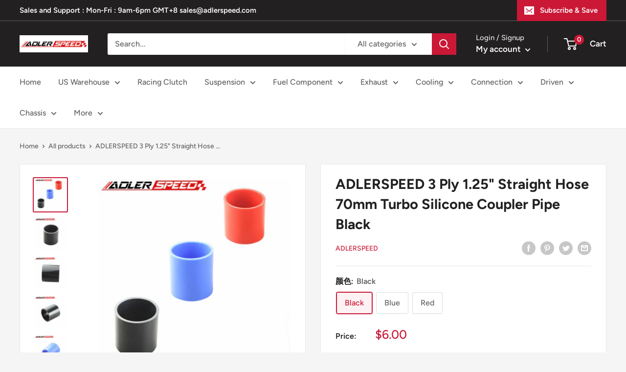

--- FILE ---
content_type: text/javascript
request_url: https://www.adlerspeed.com/cdn/shop/t/9/assets/custom.js?v=90373254691674712701628227934
body_size: -685
content:
//# sourceMappingURL=/cdn/shop/t/9/assets/custom.js.map?v=90373254691674712701628227934
